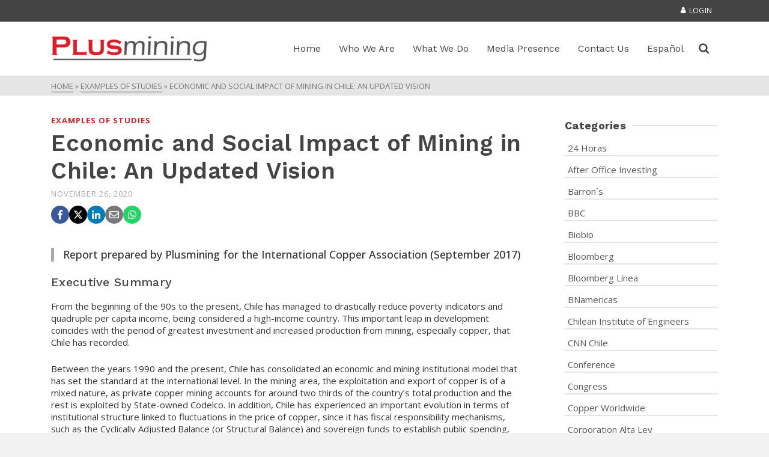

--- FILE ---
content_type: text/html; charset=UTF-8
request_url: https://plusmining.com/en/2020/11/26/pronostico-a-largo-plazo-de-la-demanda-minera-de-agua-en-las-regiones-del-norte-de-chile/
body_size: 20494
content:
<!DOCTYPE html>
<html class="no-js" lang="en" itemtype="https://schema.org/Blog" itemscope>
<head>
	<meta charset="UTF-8">
	<link rel="profile" href="https://gmpg.org/xfn/11">
	<meta name="viewport" content="width=device-width, initial-scale=1.0">
	<meta http-equiv="X-UA-Compatible" content="IE=edge">
	<script>(function(html){html.className = html.className.replace(/\bno-js\b/,'js')})(document.documentElement);</script>
<meta name='robots' content='index, follow, max-image-preview:large, max-snippet:-1, max-video-preview:-1' />
<link rel="alternate" href="https://plusmining.com/2020/11/26/pronostico-a-largo-plazo-de-la-demanda-minera-de-agua-en-las-regiones-del-norte-de-chile-2/" hreflang="es" />
<link rel="alternate" href="https://plusmining.com/en/2020/11/26/pronostico-a-largo-plazo-de-la-demanda-minera-de-agua-en-las-regiones-del-norte-de-chile/" hreflang="en" />

	<!-- This site is optimized with the Yoast SEO plugin v26.6 - https://yoast.com/wordpress/plugins/seo/ -->
	<title>Economic and Social Impact of Mining in Chile: An Updated Vision - Plusmining</title>
	<link rel="canonical" href="https://plusmining.com/en/2020/11/26/pronostico-a-largo-plazo-de-la-demanda-minera-de-agua-en-las-regiones-del-norte-de-chile/" />
	<meta property="og:locale" content="en_US" />
	<meta property="og:locale:alternate" content="es_ES" />
	<meta property="og:type" content="article" />
	<meta property="og:title" content="Economic and Social Impact of Mining in Chile: An Updated Vision - Plusmining" />
	<meta property="og:description" content="Report prepared by Plusmining for the International Copper Association (September 2017) Executive Summary From the beginning of the 90s to &hellip; Read More" />
	<meta property="og:url" content="https://plusmining.com/en/2020/11/26/pronostico-a-largo-plazo-de-la-demanda-minera-de-agua-en-las-regiones-del-norte-de-chile/" />
	<meta property="og:site_name" content="Plusmining" />
	<meta property="article:published_time" content="2020-11-26T23:13:15+00:00" />
	<meta property="article:modified_time" content="2022-09-08T14:02:45+00:00" />
	<meta property="og:image" content="https://plusmining.com/wp-content/uploads/2020/05/minesite-plusmining-scaled-1.jpg" />
	<meta property="og:image:width" content="2560" />
	<meta property="og:image:height" content="1700" />
	<meta property="og:image:type" content="image/jpeg" />
	<meta name="author" content="superadmin" />
	<meta name="twitter:card" content="summary_large_image" />
	<meta name="twitter:label1" content="Written by" />
	<meta name="twitter:data1" content="superadmin" />
	<meta name="twitter:label2" content="Est. reading time" />
	<meta name="twitter:data2" content="2 minutes" />
	<script type="application/ld+json" class="yoast-schema-graph">{"@context":"https://schema.org","@graph":[{"@type":"WebPage","@id":"https://plusmining.com/en/2020/11/26/pronostico-a-largo-plazo-de-la-demanda-minera-de-agua-en-las-regiones-del-norte-de-chile/","url":"https://plusmining.com/en/2020/11/26/pronostico-a-largo-plazo-de-la-demanda-minera-de-agua-en-las-regiones-del-norte-de-chile/","name":"Economic and Social Impact of Mining in Chile: An Updated Vision - Plusmining","isPartOf":{"@id":"https://plusmining.com/en/market-studies-in-mining/#website"},"primaryImageOfPage":{"@id":"https://plusmining.com/en/2020/11/26/pronostico-a-largo-plazo-de-la-demanda-minera-de-agua-en-las-regiones-del-norte-de-chile/#primaryimage"},"image":{"@id":"https://plusmining.com/en/2020/11/26/pronostico-a-largo-plazo-de-la-demanda-minera-de-agua-en-las-regiones-del-norte-de-chile/#primaryimage"},"thumbnailUrl":"https://plusmining.com/wp-content/uploads/2020/05/minesite-plusmining-scaled-1.jpg","datePublished":"2020-11-26T23:13:15+00:00","dateModified":"2022-09-08T14:02:45+00:00","author":{"@id":"https://plusmining.com/en/market-studies-in-mining/#/schema/person/4c548c9a1d9479818c82d940f06d3953"},"breadcrumb":{"@id":"https://plusmining.com/en/2020/11/26/pronostico-a-largo-plazo-de-la-demanda-minera-de-agua-en-las-regiones-del-norte-de-chile/#breadcrumb"},"inLanguage":"en-US","potentialAction":[{"@type":"ReadAction","target":["https://plusmining.com/en/2020/11/26/pronostico-a-largo-plazo-de-la-demanda-minera-de-agua-en-las-regiones-del-norte-de-chile/"]}]},{"@type":"ImageObject","inLanguage":"en-US","@id":"https://plusmining.com/en/2020/11/26/pronostico-a-largo-plazo-de-la-demanda-minera-de-agua-en-las-regiones-del-norte-de-chile/#primaryimage","url":"https://plusmining.com/wp-content/uploads/2020/05/minesite-plusmining-scaled-1.jpg","contentUrl":"https://plusmining.com/wp-content/uploads/2020/05/minesite-plusmining-scaled-1.jpg","width":2560,"height":1700,"caption":"Plusmining, mining deposit Chuquicamata"},{"@type":"BreadcrumbList","@id":"https://plusmining.com/en/2020/11/26/pronostico-a-largo-plazo-de-la-demanda-minera-de-agua-en-las-regiones-del-norte-de-chile/#breadcrumb","itemListElement":[{"@type":"ListItem","position":1,"name":"Portada","item":"https://plusmining.com/en/market-studies-in-mining/"},{"@type":"ListItem","position":2,"name":"Media Presence","item":"https://plusmining.com/en/media-presence/"},{"@type":"ListItem","position":3,"name":"Economic and Social Impact of Mining in Chile: An Updated Vision"}]},{"@type":"WebSite","@id":"https://plusmining.com/en/market-studies-in-mining/#website","url":"https://plusmining.com/en/market-studies-in-mining/","name":"Plusmining","description":"Business Intelligence","potentialAction":[{"@type":"SearchAction","target":{"@type":"EntryPoint","urlTemplate":"https://plusmining.com/en/market-studies-in-mining/?s={search_term_string}"},"query-input":{"@type":"PropertyValueSpecification","valueRequired":true,"valueName":"search_term_string"}}],"inLanguage":"en-US"},{"@type":"Person","@id":"https://plusmining.com/en/market-studies-in-mining/#/schema/person/4c548c9a1d9479818c82d940f06d3953","name":"superadmin","url":"https://plusmining.com/en/author/superadmin/"}]}</script>
	<!-- / Yoast SEO plugin. -->


<link rel='dns-prefetch' href='//fonts.googleapis.com' />
<link rel="alternate" type="application/rss+xml" title="Plusmining &raquo; Feed" href="https://plusmining.com/en/feed/" />
<link rel="alternate" type="application/rss+xml" title="Plusmining &raquo; Comments Feed" href="https://plusmining.com/en/comments/feed/" />
<link rel="alternate" title="oEmbed (JSON)" type="application/json+oembed" href="https://plusmining.com/wp-json/oembed/1.0/embed?url=https%3A%2F%2Fplusmining.com%2Fen%2F2020%2F11%2F26%2Fpronostico-a-largo-plazo-de-la-demanda-minera-de-agua-en-las-regiones-del-norte-de-chile%2F&#038;lang=en" />
<link rel="alternate" title="oEmbed (XML)" type="text/xml+oembed" href="https://plusmining.com/wp-json/oembed/1.0/embed?url=https%3A%2F%2Fplusmining.com%2Fen%2F2020%2F11%2F26%2Fpronostico-a-largo-plazo-de-la-demanda-minera-de-agua-en-las-regiones-del-norte-de-chile%2F&#038;format=xml&#038;lang=en" />
<style id='wp-img-auto-sizes-contain-inline-css' type='text/css'>
img:is([sizes=auto i],[sizes^="auto," i]){contain-intrinsic-size:3000px 1500px}
/*# sourceURL=wp-img-auto-sizes-contain-inline-css */
</style>
<link rel='stylesheet' id='formidable-css' href='https://plusmining.com/wp-content/plugins/formidable/css/formidableforms.css?ver=16018' type='text/css' media='all' />
<style id='wp-emoji-styles-inline-css' type='text/css'>

	img.wp-smiley, img.emoji {
		display: inline !important;
		border: none !important;
		box-shadow: none !important;
		height: 1em !important;
		width: 1em !important;
		margin: 0 0.07em !important;
		vertical-align: -0.1em !important;
		background: none !important;
		padding: 0 !important;
	}
/*# sourceURL=wp-emoji-styles-inline-css */
</style>
<style id='wp-block-library-inline-css' type='text/css'>
:root{--wp-block-synced-color:#7a00df;--wp-block-synced-color--rgb:122,0,223;--wp-bound-block-color:var(--wp-block-synced-color);--wp-editor-canvas-background:#ddd;--wp-admin-theme-color:#007cba;--wp-admin-theme-color--rgb:0,124,186;--wp-admin-theme-color-darker-10:#006ba1;--wp-admin-theme-color-darker-10--rgb:0,107,160.5;--wp-admin-theme-color-darker-20:#005a87;--wp-admin-theme-color-darker-20--rgb:0,90,135;--wp-admin-border-width-focus:2px}@media (min-resolution:192dpi){:root{--wp-admin-border-width-focus:1.5px}}.wp-element-button{cursor:pointer}:root .has-very-light-gray-background-color{background-color:#eee}:root .has-very-dark-gray-background-color{background-color:#313131}:root .has-very-light-gray-color{color:#eee}:root .has-very-dark-gray-color{color:#313131}:root .has-vivid-green-cyan-to-vivid-cyan-blue-gradient-background{background:linear-gradient(135deg,#00d084,#0693e3)}:root .has-purple-crush-gradient-background{background:linear-gradient(135deg,#34e2e4,#4721fb 50%,#ab1dfe)}:root .has-hazy-dawn-gradient-background{background:linear-gradient(135deg,#faaca8,#dad0ec)}:root .has-subdued-olive-gradient-background{background:linear-gradient(135deg,#fafae1,#67a671)}:root .has-atomic-cream-gradient-background{background:linear-gradient(135deg,#fdd79a,#004a59)}:root .has-nightshade-gradient-background{background:linear-gradient(135deg,#330968,#31cdcf)}:root .has-midnight-gradient-background{background:linear-gradient(135deg,#020381,#2874fc)}:root{--wp--preset--font-size--normal:16px;--wp--preset--font-size--huge:42px}.has-regular-font-size{font-size:1em}.has-larger-font-size{font-size:2.625em}.has-normal-font-size{font-size:var(--wp--preset--font-size--normal)}.has-huge-font-size{font-size:var(--wp--preset--font-size--huge)}.has-text-align-center{text-align:center}.has-text-align-left{text-align:left}.has-text-align-right{text-align:right}.has-fit-text{white-space:nowrap!important}#end-resizable-editor-section{display:none}.aligncenter{clear:both}.items-justified-left{justify-content:flex-start}.items-justified-center{justify-content:center}.items-justified-right{justify-content:flex-end}.items-justified-space-between{justify-content:space-between}.screen-reader-text{border:0;clip-path:inset(50%);height:1px;margin:-1px;overflow:hidden;padding:0;position:absolute;width:1px;word-wrap:normal!important}.screen-reader-text:focus{background-color:#ddd;clip-path:none;color:#444;display:block;font-size:1em;height:auto;left:5px;line-height:normal;padding:15px 23px 14px;text-decoration:none;top:5px;width:auto;z-index:100000}html :where(.has-border-color){border-style:solid}html :where([style*=border-top-color]){border-top-style:solid}html :where([style*=border-right-color]){border-right-style:solid}html :where([style*=border-bottom-color]){border-bottom-style:solid}html :where([style*=border-left-color]){border-left-style:solid}html :where([style*=border-width]){border-style:solid}html :where([style*=border-top-width]){border-top-style:solid}html :where([style*=border-right-width]){border-right-style:solid}html :where([style*=border-bottom-width]){border-bottom-style:solid}html :where([style*=border-left-width]){border-left-style:solid}html :where(img[class*=wp-image-]){height:auto;max-width:100%}:where(figure){margin:0 0 1em}html :where(.is-position-sticky){--wp-admin--admin-bar--position-offset:var(--wp-admin--admin-bar--height,0px)}@media screen and (max-width:600px){html :where(.is-position-sticky){--wp-admin--admin-bar--position-offset:0px}}

/*# sourceURL=wp-block-library-inline-css */
</style><style id='global-styles-inline-css' type='text/css'>
:root{--wp--preset--aspect-ratio--square: 1;--wp--preset--aspect-ratio--4-3: 4/3;--wp--preset--aspect-ratio--3-4: 3/4;--wp--preset--aspect-ratio--3-2: 3/2;--wp--preset--aspect-ratio--2-3: 2/3;--wp--preset--aspect-ratio--16-9: 16/9;--wp--preset--aspect-ratio--9-16: 9/16;--wp--preset--color--black: #000;--wp--preset--color--cyan-bluish-gray: #abb8c3;--wp--preset--color--white: #fff;--wp--preset--color--pale-pink: #f78da7;--wp--preset--color--vivid-red: #cf2e2e;--wp--preset--color--luminous-vivid-orange: #ff6900;--wp--preset--color--luminous-vivid-amber: #fcb900;--wp--preset--color--light-green-cyan: #7bdcb5;--wp--preset--color--vivid-green-cyan: #00d084;--wp--preset--color--pale-cyan-blue: #8ed1fc;--wp--preset--color--vivid-cyan-blue: #0693e3;--wp--preset--color--vivid-purple: #9b51e0;--wp--preset--color--ascend-primary: #d91f2a;--wp--preset--color--ascend-primary-light: #ed333e;--wp--preset--color--very-light-gray: #eee;--wp--preset--color--very-dark-gray: #444;--wp--preset--gradient--vivid-cyan-blue-to-vivid-purple: linear-gradient(135deg,rgb(6,147,227) 0%,rgb(155,81,224) 100%);--wp--preset--gradient--light-green-cyan-to-vivid-green-cyan: linear-gradient(135deg,rgb(122,220,180) 0%,rgb(0,208,130) 100%);--wp--preset--gradient--luminous-vivid-amber-to-luminous-vivid-orange: linear-gradient(135deg,rgb(252,185,0) 0%,rgb(255,105,0) 100%);--wp--preset--gradient--luminous-vivid-orange-to-vivid-red: linear-gradient(135deg,rgb(255,105,0) 0%,rgb(207,46,46) 100%);--wp--preset--gradient--very-light-gray-to-cyan-bluish-gray: linear-gradient(135deg,rgb(238,238,238) 0%,rgb(169,184,195) 100%);--wp--preset--gradient--cool-to-warm-spectrum: linear-gradient(135deg,rgb(74,234,220) 0%,rgb(151,120,209) 20%,rgb(207,42,186) 40%,rgb(238,44,130) 60%,rgb(251,105,98) 80%,rgb(254,248,76) 100%);--wp--preset--gradient--blush-light-purple: linear-gradient(135deg,rgb(255,206,236) 0%,rgb(152,150,240) 100%);--wp--preset--gradient--blush-bordeaux: linear-gradient(135deg,rgb(254,205,165) 0%,rgb(254,45,45) 50%,rgb(107,0,62) 100%);--wp--preset--gradient--luminous-dusk: linear-gradient(135deg,rgb(255,203,112) 0%,rgb(199,81,192) 50%,rgb(65,88,208) 100%);--wp--preset--gradient--pale-ocean: linear-gradient(135deg,rgb(255,245,203) 0%,rgb(182,227,212) 50%,rgb(51,167,181) 100%);--wp--preset--gradient--electric-grass: linear-gradient(135deg,rgb(202,248,128) 0%,rgb(113,206,126) 100%);--wp--preset--gradient--midnight: linear-gradient(135deg,rgb(2,3,129) 0%,rgb(40,116,252) 100%);--wp--preset--font-size--small: 13px;--wp--preset--font-size--medium: 20px;--wp--preset--font-size--large: 36px;--wp--preset--font-size--x-large: 42px;--wp--preset--spacing--20: 0.44rem;--wp--preset--spacing--30: 0.67rem;--wp--preset--spacing--40: 1rem;--wp--preset--spacing--50: 1.5rem;--wp--preset--spacing--60: 2.25rem;--wp--preset--spacing--70: 3.38rem;--wp--preset--spacing--80: 5.06rem;--wp--preset--shadow--natural: 6px 6px 9px rgba(0, 0, 0, 0.2);--wp--preset--shadow--deep: 12px 12px 50px rgba(0, 0, 0, 0.4);--wp--preset--shadow--sharp: 6px 6px 0px rgba(0, 0, 0, 0.2);--wp--preset--shadow--outlined: 6px 6px 0px -3px rgb(255, 255, 255), 6px 6px rgb(0, 0, 0);--wp--preset--shadow--crisp: 6px 6px 0px rgb(0, 0, 0);}:where(.is-layout-flex){gap: 0.5em;}:where(.is-layout-grid){gap: 0.5em;}body .is-layout-flex{display: flex;}.is-layout-flex{flex-wrap: wrap;align-items: center;}.is-layout-flex > :is(*, div){margin: 0;}body .is-layout-grid{display: grid;}.is-layout-grid > :is(*, div){margin: 0;}:where(.wp-block-columns.is-layout-flex){gap: 2em;}:where(.wp-block-columns.is-layout-grid){gap: 2em;}:where(.wp-block-post-template.is-layout-flex){gap: 1.25em;}:where(.wp-block-post-template.is-layout-grid){gap: 1.25em;}.has-black-color{color: var(--wp--preset--color--black) !important;}.has-cyan-bluish-gray-color{color: var(--wp--preset--color--cyan-bluish-gray) !important;}.has-white-color{color: var(--wp--preset--color--white) !important;}.has-pale-pink-color{color: var(--wp--preset--color--pale-pink) !important;}.has-vivid-red-color{color: var(--wp--preset--color--vivid-red) !important;}.has-luminous-vivid-orange-color{color: var(--wp--preset--color--luminous-vivid-orange) !important;}.has-luminous-vivid-amber-color{color: var(--wp--preset--color--luminous-vivid-amber) !important;}.has-light-green-cyan-color{color: var(--wp--preset--color--light-green-cyan) !important;}.has-vivid-green-cyan-color{color: var(--wp--preset--color--vivid-green-cyan) !important;}.has-pale-cyan-blue-color{color: var(--wp--preset--color--pale-cyan-blue) !important;}.has-vivid-cyan-blue-color{color: var(--wp--preset--color--vivid-cyan-blue) !important;}.has-vivid-purple-color{color: var(--wp--preset--color--vivid-purple) !important;}.has-black-background-color{background-color: var(--wp--preset--color--black) !important;}.has-cyan-bluish-gray-background-color{background-color: var(--wp--preset--color--cyan-bluish-gray) !important;}.has-white-background-color{background-color: var(--wp--preset--color--white) !important;}.has-pale-pink-background-color{background-color: var(--wp--preset--color--pale-pink) !important;}.has-vivid-red-background-color{background-color: var(--wp--preset--color--vivid-red) !important;}.has-luminous-vivid-orange-background-color{background-color: var(--wp--preset--color--luminous-vivid-orange) !important;}.has-luminous-vivid-amber-background-color{background-color: var(--wp--preset--color--luminous-vivid-amber) !important;}.has-light-green-cyan-background-color{background-color: var(--wp--preset--color--light-green-cyan) !important;}.has-vivid-green-cyan-background-color{background-color: var(--wp--preset--color--vivid-green-cyan) !important;}.has-pale-cyan-blue-background-color{background-color: var(--wp--preset--color--pale-cyan-blue) !important;}.has-vivid-cyan-blue-background-color{background-color: var(--wp--preset--color--vivid-cyan-blue) !important;}.has-vivid-purple-background-color{background-color: var(--wp--preset--color--vivid-purple) !important;}.has-black-border-color{border-color: var(--wp--preset--color--black) !important;}.has-cyan-bluish-gray-border-color{border-color: var(--wp--preset--color--cyan-bluish-gray) !important;}.has-white-border-color{border-color: var(--wp--preset--color--white) !important;}.has-pale-pink-border-color{border-color: var(--wp--preset--color--pale-pink) !important;}.has-vivid-red-border-color{border-color: var(--wp--preset--color--vivid-red) !important;}.has-luminous-vivid-orange-border-color{border-color: var(--wp--preset--color--luminous-vivid-orange) !important;}.has-luminous-vivid-amber-border-color{border-color: var(--wp--preset--color--luminous-vivid-amber) !important;}.has-light-green-cyan-border-color{border-color: var(--wp--preset--color--light-green-cyan) !important;}.has-vivid-green-cyan-border-color{border-color: var(--wp--preset--color--vivid-green-cyan) !important;}.has-pale-cyan-blue-border-color{border-color: var(--wp--preset--color--pale-cyan-blue) !important;}.has-vivid-cyan-blue-border-color{border-color: var(--wp--preset--color--vivid-cyan-blue) !important;}.has-vivid-purple-border-color{border-color: var(--wp--preset--color--vivid-purple) !important;}.has-vivid-cyan-blue-to-vivid-purple-gradient-background{background: var(--wp--preset--gradient--vivid-cyan-blue-to-vivid-purple) !important;}.has-light-green-cyan-to-vivid-green-cyan-gradient-background{background: var(--wp--preset--gradient--light-green-cyan-to-vivid-green-cyan) !important;}.has-luminous-vivid-amber-to-luminous-vivid-orange-gradient-background{background: var(--wp--preset--gradient--luminous-vivid-amber-to-luminous-vivid-orange) !important;}.has-luminous-vivid-orange-to-vivid-red-gradient-background{background: var(--wp--preset--gradient--luminous-vivid-orange-to-vivid-red) !important;}.has-very-light-gray-to-cyan-bluish-gray-gradient-background{background: var(--wp--preset--gradient--very-light-gray-to-cyan-bluish-gray) !important;}.has-cool-to-warm-spectrum-gradient-background{background: var(--wp--preset--gradient--cool-to-warm-spectrum) !important;}.has-blush-light-purple-gradient-background{background: var(--wp--preset--gradient--blush-light-purple) !important;}.has-blush-bordeaux-gradient-background{background: var(--wp--preset--gradient--blush-bordeaux) !important;}.has-luminous-dusk-gradient-background{background: var(--wp--preset--gradient--luminous-dusk) !important;}.has-pale-ocean-gradient-background{background: var(--wp--preset--gradient--pale-ocean) !important;}.has-electric-grass-gradient-background{background: var(--wp--preset--gradient--electric-grass) !important;}.has-midnight-gradient-background{background: var(--wp--preset--gradient--midnight) !important;}.has-small-font-size{font-size: var(--wp--preset--font-size--small) !important;}.has-medium-font-size{font-size: var(--wp--preset--font-size--medium) !important;}.has-large-font-size{font-size: var(--wp--preset--font-size--large) !important;}.has-x-large-font-size{font-size: var(--wp--preset--font-size--x-large) !important;}
/*# sourceURL=global-styles-inline-css */
</style>

<style id='classic-theme-styles-inline-css' type='text/css'>
/*! This file is auto-generated */
.wp-block-button__link{color:#fff;background-color:#32373c;border-radius:9999px;box-shadow:none;text-decoration:none;padding:calc(.667em + 2px) calc(1.333em + 2px);font-size:1.125em}.wp-block-file__button{background:#32373c;color:#fff;text-decoration:none}
/*# sourceURL=/wp-includes/css/classic-themes.min.css */
</style>
<link rel='stylesheet' id='igd-dashicons-css' href='https://plusmining.com/wp-includes/css/dashicons.min.css?ver=1.5.4' type='text/css' media='all' />
<link rel='stylesheet' id='wpum-frontend-css' href='https://plusmining.com/wp-content/plugins/wp-user-manager/assets/css/wpum.min.css?ver=2.9.13' type='text/css' media='all' />
<link rel='stylesheet' id='kadence_share_css-css' href='https://plusmining.com/wp-content/plugins/kadence-simple-share/assets/css/kt-social.css?ver=1.2.13' type='text/css' media='all' />
<link rel='stylesheet' id='kadence_slider_css-css' href='https://plusmining.com/wp-content/plugins/kadence-slider/css/ksp.css?ver=2.3.6' type='text/css' media='all' />
<link rel='stylesheet' id='ascend_main-css' href='https://plusmining.com/wp-content/themes/ascend_premium/assets/css/ascend.css?ver=1.9.32' type='text/css' media='all' />
<link rel='stylesheet' id='ascend_posttype-css' href='https://plusmining.com/wp-content/themes/ascend_premium/assets/css/ascend_posttype.css?ver=1.9.32' type='text/css' media='all' />
<link rel='stylesheet' id='ascend_pb-css' href='https://plusmining.com/wp-content/themes/ascend_premium/assets/css/ascend_pb.css?ver=1.9.32' type='text/css' media='all' />
<link rel='stylesheet' id='ascend_icons-css' href='https://plusmining.com/wp-content/themes/ascend_premium/assets/css/ascend_icons.css?ver=1.9.32' type='text/css' media='all' />
<link rel='stylesheet' id='kadence_child-css' href='https://plusmining.com/wp-content/themes/ascend_premium_child/style.css?ver=1.0' type='text/css' media='all' />
<link rel='stylesheet' id='ascend_select2-css' href='https://plusmining.com/wp-content/themes/ascend_premium/assets/css/ascend_select2.css?ver=1.9.32' type='text/css' media='all' />
<link rel='stylesheet' id='redux-google-fonts-ascend-css' href='https://fonts.googleapis.com/css?family=Source+Sans+Pro%3A400%7CWork+Sans%3A600%2C500%2C400%7COpen+Sans%3A300%2C400%2C500%2C600%2C700%2C800%2C300italic%2C400italic%2C500italic%2C600italic%2C700italic%2C800italic&#038;subset=latin&#038;ver=6.9' type='text/css' media='all' />
<link rel='stylesheet' id='redux-google-fonts-kadence_slider-css' href='https://fonts.googleapis.com/css?family=Work+Sans%3A800%2C700%2C600%7COpen+Sans%3A500%2C400&#038;subset=latin&#038;ver=6.9' type='text/css' media='all' />
<script type="text/javascript" src="https://plusmining.com/wp-includes/js/jquery/jquery.min.js?ver=3.7.1" id="jquery-core-js"></script>
<script type="text/javascript" src="https://plusmining.com/wp-includes/js/jquery/jquery-migrate.min.js?ver=3.4.1" id="jquery-migrate-js"></script>
<script type="text/javascript" src="https://plusmining.com/wp-content/themes/ascend_premium/assets/js/vendor/custom-modernizer-min.js?ver=1.9.32" id="modernizrc-js"></script>
<link rel="https://api.w.org/" href="https://plusmining.com/wp-json/" /><link rel="alternate" title="JSON" type="application/json" href="https://plusmining.com/wp-json/wp/v2/posts/996" /><link rel="EditURI" type="application/rsd+xml" title="RSD" href="https://plusmining.com/xmlrpc.php?rsd" />
<link rel='shortlink' href='https://plusmining.com/?p=996' />
<meta name="cdp-version" content="1.5.0" /><script type="text/javascript">var light_error = "The image could not be loaded.", light_of = "%curr% of %total%";</script><!-- Google tag (gtag.js) -->
<script async src="https://www.googletagmanager.com/gtag/js?id=G-BRX9ECPYBT"></script>
<script>
  window.dataLayer = window.dataLayer || [];
  function gtag(){dataLayer.push(arguments);}
  gtag('js', new Date());

  gtag('config', 'G-BRX9ECPYBT');
</script>
<style type="text/css" id="kt-custom-css">a, .primary-color, .postlist article .entry-content a.more-link:hover,.widget_price_filter .price_slider_amount .button, .product .product_meta a:hover, .star-rating, .above-footer-widgets a:not(.button):hover, .sidebar a:not(.button):hover, .elementor-widget-sidebar a:not(.button):hover, .footerclass a:hover, .posttags a:hover, .tagcloud a:hover, .kt_bc_nomargin #kadbreadcrumbs a:hover, #kadbreadcrumbs a:hover, .wp-pagenavi a:hover, .woocommerce-pagination ul.page-numbers li a:hover, .woocommerce-pagination ul.page-numbers li span:hover, .has-ascend-primary-color {color:#d91f2a;} .comment-content a:not(.button):hover, .entry-content p a:not(.button):not(.select2-choice):not([data-rel="lightbox"]):hover, .kt_product_toggle_outer .toggle_grid:hover, .kt_product_toggle_outer .toggle_list:hover, .kt_product_toggle_outer .toggle_grid.toggle_active, .kt_product_toggle_outer .toggle_list.toggle_active, .product .product_meta a, .product .woocommerce-tabs .wc-tabs > li.active > a, .product .woocommerce-tabs .wc-tabs > li.active > a:hover, .product .woocommerce-tabs .wc-tabs > li.active > a:focus, #payment ul.wc_payment_methods li.wc_payment_method input[type=radio]:first-child:checked+label, .kt-woo-account-nav .woocommerce-MyAccount-navigation ul li.is-active a, a.added_to_cart, .widget_pages ul li.kt-drop-toggle > .kt-toggle-sub, .widget_categories ul li.kt-drop-toggle > .kt-toggle-sub, .widget_product_categories ul li.kt-drop-toggle > .kt-toggle-sub, .widget_recent_entries ul li a:hover ~ .kt-toggle-sub, .widget_recent_comments ul li a:hover ~ .kt-toggle-sub, .widget_archive ul li a:hover ~ .kt-toggle-sub, .widget_pages ul li a:hover ~ .kt-toggle-sub, .widget_categories ul li a:hover ~ .kt-toggle-sub, .widget_meta ul li a:hover ~ .kt-toggle-sub, .widget_product_categories ul li a:hover ~ .kt-toggle-sub,.kt-tabs.kt-tabs-style2 > li > a:hover, .kt-tabs > li.active > a, .kt-tabs > li.active > a:hover, .kt-tabs > li.active > a:focus, .kt_bc_nomargin #kadbreadcrumbs a:hover, #kadbreadcrumbs a:hover, .footerclass .menu li a:hover, .widget_recent_entries ul li a:hover, .posttags a:hover, .tagcloud a:hover,.widget_recent_comments ul li a:hover, .widget_archive ul li a:hover, .widget_pages ul li a:hover, .widget_categories ul li a:hover, .widget_meta ul li a:hover, .widget_product_categories ul li a:hover, .box-icon-item .icon-container .icon-left-highlight,.box-icon-item .icon-container .icon-right-highlight, .widget_pages ul li.current-cat > a, .widget_categories ul li.current-cat > a, .widget_product_categories ul li.current-cat > a, #payment ul.wc_payment_methods li.wc_payment_method input[type=radio]:first-child:checked + label:before, .wp-pagenavi .current, .wp-pagenavi a:hover, .kt-mobile-header-toggle .kt-extras-label.header-underscore-icon, .woocommerce-pagination ul.page-numbers li a.current, .woocommerce-pagination ul.page-numbers li span.current, .woocommerce-pagination ul.page-numbers li a:hover, .woocommerce-pagination ul.page-numbers li span:hover, .widget_layered_nav ul li.chosen a, .widget_layered_nav_filters ul li a, .widget_rating_filter ul li.chosen a, .variations .kad_radio_variations label.selectedValue, .variations .kad_radio_variations label:hover{border-color:#d91f2a;} .kt-header-extras span.kt-cart-total, .btn, .button, .submit, button, input[type="submit"], .portfolio-loop-image-container .portfolio-hover-item .portfolio-overlay-color, .kt_product_toggle_outer .toggle_grid.toggle_active, .kt_product_toggle_outer .toggle_list.toggle_active, .product .woocommerce-tabs .wc-tabs > li.active > a, .product .woocommerce-tabs .wc-tabs > li.active > a:hover, .product .woocommerce-tabs .wc-tabs > li.active > a:focus, .product .woocommerce-tabs .wc-tabs:before, .woocommerce-info, .woocommerce-message, .woocommerce-noreviews, p.no-comments, .widget_pages ul li ul li.current-cat > a:before, .widget_categories ul li ul li.current-cat > a:before, .widget_product_categories ul li ul li.current-cat > a:before, .widget_pages ul li ul li a:hover:before, .widget_categories ul li ul li a:hover:before, .widget_product_categories ul li ul li a:hover:before, .kadence_recent_posts a.posts_widget_readmore:hover:before, .kt-accordion > .panel h5:after, .kt-tabs:before, .image_menu_overlay, .kadence_social_widget a:hover, .kt-tabs > li.active > a, .kt-tabs > li.active > a:hover, .kt-tabs > li.active > a:focus, .widget_pages ul li.current-cat > .count, .widget_categories ul li.current-cat > .count, .widget_product_categories ul li.current-cat > .count, .widget_recent_entries ul li a:hover ~ .count, .widget_recent_comments ul li a:hover ~ .count, .widget_archive ul li a:hover ~ .count, .widget_pages ul li a:hover ~ .count, .widget_categories ul li a:hover ~ .count, .widget_meta ul li a:hover ~ .count, .widget_product_categories ul li a:hover ~ .count, #payment ul.wc_payment_methods li.wc_payment_method input[type=radio]:first-child:checked + label:before, .select2-results .select2-highlighted, .wp-pagenavi .current, .kt-header-extras span.kt-cart-total, .kt-mobile-header-toggle span.kt-cart-total, .woocommerce-pagination ul.page-numbers li a.current, .woocommerce-pagination ul.page-numbers li span.current,.widget_price_filter .ui-slider .ui-slider-handle, .widget_layered_nav ul li.chosen span.count, .widget_layered_nav_filters ul li span.count, .variations .kad_radio_variations label.selectedValue, .box-icon-item .menu-icon-read-more .read-more-highlight, .select2-container--default .select2-results__option--highlighted[aria-selected], p.demo_store, .has-ascend-primary-background-color {background:#d91f2a;}@media (max-width: 767px){.filter-set li a.selected {background:#d91f2a;}} .has-ascend-primary-light-color {color:#ed333e} .has-ascend-primary-light-background-color{ background-color: #ed333e}.kad-header-height {height:90px;}.kad-topbar-height {min-height:36px;}.kad-mobile-header-height {height:60px;}.titleclass .entry-title{font-size:40px;}@media (max-width: 768px) {.titleclass .entry-title{font-size:24px;}}.titleclass .subtitle{font-size:40px;}@media (max-width: 768px) {.titleclass .subtitle{font-size:20px;}}.titleclass .page-header  {height:200px;}@media (max-width: 768px) {.titleclass .page-header {height:100px;}}.product_item .product_archive_title {min-height:20px;}.second-navclass .sf-menu>li:after {background:#fff;}.kt-header-extras .kadence_social_widget a, .mobile-header-container .kt-mobile-header-toggle button {color:#444444;} button.mobile-navigation-toggle .kt-mnt span {background:#444444;} .kt-header-extras .kadence_social_widget a:hover{color:#fff;}.pop-modal-body .kt-woo-account-nav .kad-customer-name h5, .pop-modal-body .kt-woo-account-nav a, .pop-modal-body ul.product_list_widget li a:not(.remove), .pop-modal-body ul.product_list_widget {color:#fff;} .kt-mobile-menu form.search-form input[type="search"]::-webkit-input-placeholder {color:#fff;}.kt-mobile-menu form.search-form input[type="search"]:-ms-input-placeholder {color:#fff;}.kt-mobile-menu form.search-form input[type="search"]::-moz-placeholder {color:#fff;}.page-header {text-align:center;}.kt-header-extras #kad-head-cart-popup ul a:not(.remove), .kt-header-extras #kad-head-cart-popup ul .quantity, .kt-header-extras #kad-head-cart-popup ul li.empty, .kad-header-menu-inner .kt-header-extras .kt-woo-account-nav h5, .kad-relative-vertical-content .kt-header-extras .kt-woo-account-nav h5 {color:#444;}.kt-post-author {display:none;}.kt-post-comments {display:none;}.mobile-top-icon-bar {min-height:36px;} .mobile-top-icon-bar a.top-icon-bar-link{line-height:36px;}.mobile-top-icon-bar a.top-icon-bar-link{font-size:16px;}.container-fullwidth .entry-content .aligncenter[class^=wp-block] { max-width:1140px}/* Estilos Generales */

.titleclass {
    margin-bottom: 4%;
}
.titleclass .container {
    background-color: rgba(0,0,0,.3);
    width: 100%;
    max-width: 100%;
}
.textwidget ul, ol {
    margin-bottom: 24px;
}
.kt-accordion > .panel {
    border: 0px solid #ddd;
    background-color: #f2f2f2;
    margin-bottom: 10px;
}
.kt-accordion > .panel h5 {
    letter-spacing: .2px;
    font-weight: 500;
}
.kt-accordion .panel-body {
    padding: 20px 20px 10px;
}
.kad_blog_item.format-standard .kt-excerpt-readmore.more-link {
    background: #d91f2a;
    border: none !important;
    border-radius: 30px;
    color: #fff !important;
    padding: 8px 16px !important;
    line-height: 24px;
    text-transform: none !important;
    box-shadow: inset 0px 0px 0px 0px rgb(0 0 0 / 0%);
    transition: box-shadow 0.2s ease-in-out !important;
}
.kad_blog_item.format-standard .kt-excerpt-readmore.more-link:hover {
    box-shadow: inset 0px -4px 0px 0px rgb(0 0 0 / 20%) !important;
}
.btn.button.btn-shortcode {
    border-radius: 30px;
} 
.btn.button.btn-shortcode [class^=kt-icon-] {
    float: left;
    padding: 5px 10px 0px 0px;
}  
.blockquote, blockquote {
    font-size: 1.2em;
} 
.blockquote p, blockquote p {
    font-weight: 500;
    line-height: 1.3;
    margin-bottom: 5px !important;
}
@media (max-width: 780px) {
.kad_blog_item {
    padding-bottom: 30px;
    }
}


/* Topbar */ 

#menu-topbar-espanol .menu-my-account, #menu-topbar-espanol .menu-repository, #kad-mobile-banner .top-icon-bar-item.icon-bar-itemcount2, #kad-mobile-banner .top-icon-bar-item.icon-bar-itemcount3 {
    display: none;
}
#menu-topbar-ingles .menu-my-account, #menu-topbar-ingles .menu-repository, #kad-mobile-banner .top-icon-bar-item.icon-bar-itemcount2, #kad-mobile-banner .top-icon-bar-item.icon-bar-itemcount3 {
    display: none;
}
.logged-in #menu-topbar-espanol .menu-my-account, .logged-in #menu-topbar-espanol .menu-repository, .logged-in #kad-mobile-banner .top-icon-bar-item.icon-bar-itemcount2, .logged-in #kad-mobile-banner .top-icon-bar-item.icon-bar-itemcount3 {
    display: inline-block;
}
.logged-in #menu-topbar-ingles .menu-my-account, .logged-in #menu-topbar-ingles .menu-repository, .logged-in #kad-mobile-banner .top-icon-bar-item.icon-bar-itemcount2, .logged-in #kad-mobile-banner .top-icon-bar-item.icon-bar-itemcount3 {
    display: inline-block;
}
.logged-in #menu-topbar-espanol .menu-login, .logged-in #kad-mobile-banner .top-icon-bar-item.icon-bar-itemcount1 {
    display: none;
}
.logged-in #menu-topbar-ingles .menu-login, .logged-in #kad-mobile-banner .top-icon-bar-item.icon-bar-itemcount1 {
    display: none;
} 




/* Header */

.nav-main ul.sf-menu > li > a {
    padding: 10px 15px;
}
.nav-main ul.sf-menu > li > a:hover, .kad-header-menu-inner .kt-header-extras .kt-extras-label [class*="kt-icon-"]:hover {
    color: #d91f2a !important;
}
.kad-header-menu-outer.headerclass {
    border-bottom: 1px solid #ccc;
}



/* Menu mobile */

.kad-mobile-nav li a {
    padding: 12px 10px;
}



/* Home */

.kad-slider a {
    text-align: center;
}
.cuadro-redondeado {
    border-radius: 5px;
}
.staff-grilla .grid_item {
    margin: 0px 15px;
    width: 250px;
}
.staff-grilla h3 {
    font-size: 1.3em;
}
.staff-grilla .kt-intrinsic img {
    width: 250px;
    height: auto;
}
.staff-grilla .staff-entry-content i {
    padding-left: 3px;
}
.borde-con-sombra {
    border-radius: 10px;
    box-shadow: 0px 0px 20px rgb(0 0 0 / 20%);
}
#contacto-info tr, #work-methodology tr, #metodologia-de-trabajo tr {
    background: transparent;
}
#contacto-info td a {
    border-bottom: 2px solid #eee;
    transition: border 0.2s ease-in-out;
}
#contacto-info td a:hover {
    border-bottom: 2px solid #d91f2a;
}
#contacto-info .frm_button_submit {
    box-shadow: inset 0 0 0 0 transparent;
    transition: box-shadow .2s ease-in-out;
}
#contacto-info .frm_button_submit:hover {
    box-shadow: inset 0-4px 0 0 rgba(0,0,0,.2);
}
@media (min-width: 780px) {
.kad-slide-3 .ksp-layer.ksp-text-layer {
    padding: 0% 15%;
    }
}
@media (max-width: 780px) {
.ksp-layer-wrap {
    top: 0px !important;
    left: 0px !important;
    }
.kad-slide-1 .ksp-layer-wrap, .kad-slide-2 .ksp-layer-wrap {
    padding: 20% 15% !important;
    }
.kad-slide-3 .ksp-layer-wrap {
    padding: 10% !important;
    }
.kad-slider .ksp-text-layer {
    font-size: 2em !important;
    line-height: 1.3 !important;
    }
.kad-slider ul.kad-slider-pagination {
    bottom: 0px;
    }
#quienes-somos-valores {
    text-align: center;
    }
.staff-grilla .grid_item {
    margin: 0px auto;
    }
#areas-de-negocios-items {
    padding: 0px 30px 50px !important;
    }
#areas-de-negocios-items p {
    margin: 0 0 24px !important;
    }
}



/* Personal */

.single-staff .featured-image img {
    width: 440px;
}
.single-staff .entry-content {
    margin-top: 30px;
}
.single-staff .entry-content p {
    text-align: justify
}
.single-staff .single-footer {
    border-top: none;
}
@media (min-width: 780px) {
.single-staff .featured-image img {
    margin-top: -20%;
    }
}
.kt-staff-title {
    font-size: 14px;
    text-transform: initial;
    font-weight: 500;
    color: #555;
    letter-spacing: 1px;
    margin-top: 2px;
    margin-bottom: 3px;
}



/* Blog */

.wp-pagenavi a, .wp-pagenavi span {
    border-radius: 30px;
}
.blog iframe, .archive iframe, .home #presencia-en-medios iframe {
    height: 200px !important;
}
.blog .fluid-width-video-wrapper, .archive .fluid-width-video-wrapper, .home #presencia-en-medios .fluid-width-video-wrapper {
    padding-top: 200px !important;
}



/* Entrada */

.post-top-meta {
    padding-bottom: 10px;
}
.kt_simple_share_container.kt_share_beforecontent {
    padding-bottom: 30px;
}
.imghoverclass.postfeat.post-single-img img {
    height: 200px;
    object-fit: cover;
}
.posttags, .tagcloud {
    text-transform: capitalize;
}
.posttags a, .tagcloud a {
    font-size: 1em;
    padding: 6px 12px;
    border: 0px solid #aaa;
    color: #333;
    border-radius: 20px;
    background-color: rgba(217,31,42,.07);
}
.posttags a:hover, .tagcloud a:hover {
    color: #fff;
    background-color: #d91f2a;
} 
.kad-previous-link {
    padding-bottom: 20px;
}
.kadence_recent_posts ul li {
    margin-bottom: 30px;
}
@media (max-width: 780px) {
.videofit iframe {
    height: 215px;
    max-width: 100%;
    }
}



/* Areas de negocios*/

.page-id-3444 h3 {
    margin-bottom: .5%;
}
#ejemplos .post-land-image-container, #ejemplos .col-md-12.post-land-image-container {
    display: none;
}
#ejemplos article.kad_blog_item {
    margin-bottom: 10px;
}
#difusion-de-conocimiento, #desarrollo-de-negocios {
    border-bottom: 3px solid #f2f2f2;
}
@media (max-width: 780px) {
.area-icono img {
    max-width: 40%;
    }
}


/* Footer */

.footerclass {
    padding-top: 0px;
}
.footercredits {
    font-size: 1.1em;
    line-height: 2.2;
    padding: 15px 0px 30px;
}
.footercredits a:hover {
    color: #d91f2a !important;
}


/* Login y Mi Cuenta - User Registration & Membership */

.ur-frontend-form.login  {
    border-radius: 10px;
    padding: 30px;
}
.user-registration .button {
    border-radius: 30px;
}
.logged-in #user-registration {
    box-shadow: none;
}
.logged-in #user-registration {
    text-align: right;
    margin-top: 0px;
}
.disclaimer {
    display: none;
}
.logged-in .disclaimer {
    display: block;
}
.disclaimer p {
    margin-bottom: 0px;
    text-align: center;
    letter-spacing: 0.2px;
}
#user-registration .user-registration-MyAccount-navigation ul .user-registration-MyAccount-navigation-link a {
    font-family: "Open Sans";
}
@media (max-width: 768px) {
.user-registration-MyAccount-navigation-link a {
    text-align: center;
    }
#user-registration .user-registration-MyAccount-content .edit-password legend {
    line-height: 1;
    }
}


/* Login y Mi Cuenta - WP User Manager */

.wpum-form.wpum-login-form, .wpum-form.wpum-password-recovery-form {
    width: 80%;
    margin: 0px auto;
}
.wpum-action-links {
    margin-left: 10%;
    margin-bottom: 5%;
}
.wpum-account-form .fieldset-user_website, .wpum-account-form .fieldset-user_description {
    display: none;
}
.wpum-template.wpum-account-page {
    margin-bottom: 5%;
}


/* Repository */

.igd-file-browser .igd-breadcrumb .breadcrumb-item, .igd-swal .swal2-title {
    font-size: 1.7rem !important;
}
.igd-body .file-item-name, .igd-body .file-item-size, .igd-body .file-item-date {
    font-size: 1.6rem !important;
    font-weight: 400 !important;
}
.igd-body .file-list.list-view .list-view-header, .igd-body .file-list.list-view .file-item, .share-modal .share-links .share-item span, .igd-swal .swal2-html-container, .swal2-actions button, .swal2-input {
    font-size: 1.4rem !important;
}
.igd-body .file-list .file-item .file-item-footer {
    line-height: 1.2 !important;
}
@media (max-width: 768px) {
.igd-file-browser-header {
    align-items: start !important;
    }
.igd-file-browser-header .header-action {
    justify-content: end !important;
    }
}</style>		<!-- Google Analytics -->
		<script>
		(function(i,s,o,g,r,a,m){i['GoogleAnalyticsObject']=r;i[r]=i[r]||function(){
		(i[r].q=i[r].q||[]).push(arguments)},i[r].l=1*new Date();a=s.createElement(o),
		m=s.getElementsByTagName(o)[0];a.async=1;a.src=g;m.parentNode.insertBefore(a,m)
		})(window,document,'script','//www.google-analytics.com/analytics.js','ga');

		ga('create', 'UA-176950502-1', 'auto');
				ga('send', 'pageview');
		</script>
		<!-- End Google Analytics -->
		<link rel="icon" href="https://plusmining.com/wp-content/uploads/2022/06/ico-plusmining.svg" sizes="32x32" />
<link rel="icon" href="https://plusmining.com/wp-content/uploads/2022/06/ico-plusmining.svg" sizes="192x192" />
<link rel="apple-touch-icon" href="https://plusmining.com/wp-content/uploads/2022/06/ico-plusmining.svg" />
<meta name="msapplication-TileImage" content="https://plusmining.com/wp-content/uploads/2022/06/ico-plusmining.svg" />
<style type="text/css" title="dynamic-css" class="options-output">.mobile-top-icon-bar{background-color:#444444;}.topbarclass{font-size:12px;}.titleclass{background-color:#444;background-repeat:no-repeat;background-size:cover;background-position:center center;background-image:url('https://plusmining.com/wp-content/uploads/2022/09/Plusmining-encabezado-fondo-1.jpg');}.titleclass .top-contain-title{color:#ffffff;}.titleclass .subtitle, .titleclass .page-header-inner #kadbreadcrumbs, .titleclass .page-header-inner #kadbreadcrumbs a{color:#ffffff;}.product_item .product_archive_title{font-family:"Source Sans Pro";text-transform:none;line-height:20px;letter-spacing:1.2;font-weight:normal;font-style:600;color:#444444;font-size:15px;}.footerbase{background-color:transparent;}h1, .h1class{font-family:"Work Sans";line-height:46px;letter-spacing:.5px;font-weight:600;font-style:normal;color:#444444;font-size:38px;}h2, .h2class{font-family:"Work Sans";line-height:38px;letter-spacing:.3px;font-weight:600;font-style:normal;color:#666666;font-size:30px;}h3{font-family:"Work Sans";line-height:33px;letter-spacing:.1px;font-weight:500;font-style:normal;color:#555555;font-size:25px;}h4{font-family:"Work Sans";line-height:28px;letter-spacing:.3px;font-weight:500;font-style:normal;color:#444444;font-size:20px;}h5{font-family:"Work Sans";line-height:24px;letter-spacing:.5px;font-weight:600;font-style:normal;color:#444444;font-size:17px;}.titleclass .subtitle{font-family:"Open Sans";letter-spacing:1.2px;font-weight:400;font-style:normal;}body{font-family:"Open Sans";line-height:20px;letter-spacing:0px;font-weight:400;font-style:normal;color:#333333;font-size:15px;}.nav-main ul.sf-menu > li > a, .kad-header-menu-inner .kt-header-extras ul.sf-menu > li > a, .kad-header-menu-inner .kt-header-extras .kt-extras-label [class*="kt-icon-"], .kt-header-extras .sf-vertical > li > a{font-family:"Work Sans";text-transform:none;line-height:24px;letter-spacing:0px;font-weight:400;font-style:normal;color:#444444;font-size:16px;}.nav-main ul.sf-menu > li > a:hover, .nav-main ul.sf-menu > li.sfHover > a, .kt-header-extras .sf-vertical > li > a:hover{color:#d91f2a;}button.mobile-navigation-toggle:hover .kt-mnt span{background:#d91f2a;}.nav-main ul.sf-menu > li.current-menu-item > a{color:#444444;}.second-navclass .sf-menu > li > a{font-family:"Source Sans Pro";line-height:24px;letter-spacing:.2px;font-weight:400;font-style:normal;color:#fff;font-size:18px;}.nav-main ul.sf-menu ul a, .second-navclass ul.sf-menu ul a, .kad-header-menu-inner .kt-header-extras .kt-woo-account-nav a, .kad-relative-vertical-content .kt-header-extras .kt-woo-account-nav a, .kt-header-extras p.woocommerce-mini-cart__empty-message{line-height:24px;letter-spacing:.2px;color:#444;font-size:16px;}.nav-main ul.sf-menu ul a:hover, .nav-main ul.sf-menu > li:not(.kt-lgmenu) ul li.sfHover > a, .nav-main ul.sf-menu ul li.current-menu-item > a, .second-navclass ul.sf-menu ul a:hover, .second-navclass ul.sf-menu li:not(.kt-lgmenu) ul li.sfHover > a, .second-navclass ul.sf-menu ul li.current-menu-item > a, .kad-header-menu-inner .kt-header-extras .kt-woo-account-nav a:hover, body.woocommerce-account .kad-header-menu-inner .kt-header-extras .kt-woo-account-nav li.is-active a, .kad-relative-vertical-content  .kt-header-extras .kt-woo-account-nav a:hover, body.woocommerce-account .kad-relative-vertical-content  .kt-header-extras .kt-woo-account-nav li.is-active a{color:#000000;}.mfp-slide #kt-mobile-menu, .mfp-slide #kt-mobile-cart, .mfp-slide #kt-mobile-account{background-color:#d91f2a;}.kad-mobile-nav li a, .kad-mobile-nav li,.kt-mobile-menu form.search-form input[type="search"].search-field, .kt-mobile-menu form.search-form .search-submit,.mfp-slide #kt-mobile-account, .mfp-slide #kt-mobile-cart{font-family:"Work Sans";text-transform:none;line-height:24px;letter-spacing:.2px;font-weight:400;font-style:normal;color:#fff;font-size:18px;}</style></head>
<body class="wp-singular post-template-default single single-post postid-996 single-format-standard wp-embed-responsive wp-theme-ascend_premium wp-child-theme-ascend_premium_child kad-header-position-above kt-showsub-indicator kt-use-select2 kt-topbar-enabled  body-style-normal none-trans-header not_ie">
		<div id="wrapper" class="container">
	<header id="kad-header-menu" class="headerclass-outer kt-header-position-above kt-header-layout-standard clearfix" data-sticky="header" data-shrink="1" data-start-height="90" data-shrink-height="60">
	<div class="outside-top-headerclass">
	<div class="kad-header-topbar-primary-outer">
 	<div id="topbar" class="topbarclass">
    <div class="container kad-topbar-height topbar-flex">
    	<div class="kt-topbar-left">
	    		    </div>
	    <div class="kt-topbar-right">
		            	<div class="kad-topbar-flex-item kad-topbar-menu kad-topbar-item-right">
             	<ul id="menu-topbar-ingles" class="sf-menu sf-menu-normal"><li class="menu-login menu-item menu-item-type-post_type menu-item-object-page menu-item-9026"><a href="https://plusmining.com/en/login-2/"><i class="kt-icon-user"></i><span>Login</span></a></li>
</ul>            </div>
   		    </div>
    </div> <!-- Close Container -->
</div>	<div class="outside-headerclass">
		<div class="kad-header-menu-outer headerclass">
		    <div class="kad-header-menu-inner container">
		    				        <div class="kad-header-flex kad-header-height">
			        	<div class="kad-left-header kt-header-flex-item">
			        		<div id="logo" class="logocase kad-header-height"><a class="brand logofont" href="https://plusmining.com/en/market-studies-in-mining/"><img src="https://plusmining.com/wp-content/uploads/2022/09/Plusmining-logo-260x44.png" width="260" height="44" srcset="https://plusmining.com/wp-content/uploads/2022/09/Plusmining-logo-260x44.png 260w, https://plusmining.com/wp-content/uploads/2022/09/Plusmining-logo-300x50.png 300w, https://plusmining.com/wp-content/uploads/2022/09/Plusmining-logo-200x34.png 200w, https://plusmining.com/wp-content/uploads/2022/09/Plusmining-logo-100x17.png 100w, https://plusmining.com/wp-content/uploads/2022/09/Plusmining-logo-150x25.png 150w, https://plusmining.com/wp-content/uploads/2022/09/Plusmining-logo-360x60.png 360w, https://plusmining.com/wp-content/uploads/2022/09/Plusmining-logo-180x30.png 180w, https://plusmining.com/wp-content/uploads/2022/09/Plusmining-logo.png 391w" sizes="(max-width: 260px) 100vw, 260px" class="ascend-logo" style="max-height:44px" alt="Plusmining"></a></div>			           	</div> <!-- Close left header-->
			            <div class="kad-center-header kt-header-flex-item">
			            				<nav class="nav-main clearfix">
				<ul id="menu-menu-principal-ingles" class="sf-menu sf-menu-normal"><li class="menu-item menu-item-type-post_type menu-item-object-page menu-item-home menu-item-4509"><a href="https://plusmining.com/en/market-studies-in-mining/">Home</a></li>
<li class="menu-item menu-item-type-custom menu-item-object-custom menu-item-home menu-item-4510"><a href="https://plusmining.com/en/market-studies-in-mining/#who-we-are">Who We Are</a></li>
<li class="menu-item menu-item-type-custom menu-item-object-custom menu-item-home menu-item-4511"><a href="https://plusmining.com/en/market-studies-in-mining/#what-we-do">What We Do</a></li>
<li class="menu-item menu-item-type-post_type menu-item-object-page current_page_parent menu-item-4512"><a href="https://plusmining.com/en/media-presence/">Media Presence</a></li>
<li class="menu-item menu-item-type-custom menu-item-object-custom menu-item-home menu-item-4513"><a href="https://plusmining.com/en/market-studies-in-mining/#contact-us">Contact Us</a></li>
<li class="lang-item lang-item-23 lang-item-es lang-item-first menu-item menu-item-type-custom menu-item-object-custom menu-item-3904-es"><a href="https://plusmining.com/2020/11/26/pronostico-a-largo-plazo-de-la-demanda-minera-de-agua-en-las-regiones-del-norte-de-chile-2/" hreflang="es-ES" lang="es-ES">Español</a></li>
</ul>			</nav>
					            </div>  <!-- Close center header-->
			            <div class="kad-right-header kt-header-flex-item">
			            		<div class="kt-header-extras clearfix">
		<ul class="sf-menu sf-menu-normal ">
									 <li class="menu-search-icon-kt">
								<a class="kt-menu-search-btn kt-pop-modal" data-mfp-src="#kt-extras-modal-search" aria-label="Search" href="https://plusmining.com/en/market-studies-in-mining/?s=">
									<span class="kt-extras-label">
										<i class="kt-icon-search"></i>									</span>
								</a>
							</li>
									</ul>
	</div>
						    </div>  <!-- Close right header-->
			        </div>  <!-- Close container--> 
	        		   		</div> <!-- close header innner -->
		</div>
		</div>
	</div>
	</div>
    </header><div id="kad-mobile-banner" class="banner mobile-headerclass" data-mobile-header-sticky="1">
	<div class="mobile-top-icon-bar"><div class="top-icon-bar-item icon-bar-itemcount1"><a href="https://plusmining.com/login" target="_self" class="top-icon-bar-link"><i class="kt-icon-user"></i><span class="top-icon-bar-title">LOGIN</span></a></div><div class="top-icon-bar-item icon-bar-itemcount2"><a href="https://plusmining.com/plusmining-repository/" target="_self" class="top-icon-bar-link"><i class="kt-icon-file-text"></i><span class="top-icon-bar-title">REPOSITORY</span></a></div><div class="top-icon-bar-item icon-bar-itemcount3"><a href="https://plusmining.com/my-account/" target="_self" class="top-icon-bar-link"><i class="kt-icon-user"></i><span class="top-icon-bar-title">MY ACCOUNT</span></a></div></div>  <div class="container mobile-header-container kad-mobile-header-height">
        <div id="mobile-logo" class="logocase kad-mobile-header-height kad-mobile-logo-left"><a class="brand logofont" href="https://plusmining.com/en/market-studies-in-mining/"><img src="https://plusmining.com/wp-content/uploads/2022/09/Plusmining-logo-180x30.png" width="180" height="30" srcset="https://plusmining.com/wp-content/uploads/2022/09/Plusmining-logo-180x30.png 180w, https://plusmining.com/wp-content/uploads/2022/09/Plusmining-logo-300x50.png 300w, https://plusmining.com/wp-content/uploads/2022/09/Plusmining-logo-260x44.png 260w, https://plusmining.com/wp-content/uploads/2022/09/Plusmining-logo-200x34.png 200w, https://plusmining.com/wp-content/uploads/2022/09/Plusmining-logo-100x17.png 100w, https://plusmining.com/wp-content/uploads/2022/09/Plusmining-logo-150x25.png 150w, https://plusmining.com/wp-content/uploads/2022/09/Plusmining-logo-360x60.png 360w, https://plusmining.com/wp-content/uploads/2022/09/Plusmining-logo.png 391w" sizes="(max-width: 180px) 100vw, 180px" class="ascend-mobile-logo" alt="Plusmining" ></a></div>	<div class="kad-mobile-seearch-flex-item kad-mobile-header-height kt-mobile-header-toggle kad-mobile-search-right">
		<button class="kt-search-toggle kt-pop-modal" aria-label="Search" rel="nofollow" data-mfp-src="#kt-extras-modal-search">
			<span class="kt-extras-label">
				<i class="kt-icon-search"></i>			</span>
		</button>
	</div>
				<div class="kad-mobile-menu-flex-item kad-mobile-header-height kt-mobile-header-toggle kad-mobile-menu-right">
				 <button class="mobile-navigation-toggle kt-sldr-pop-modal" rel="nofollow" aria-label="Navigation" data-mfp-src="#kt-mobile-menu" data-pop-sldr-direction="right" data-pop-sldr-class="sldr-menu-animi">
				 <span class="kt-mnt">
					<span></span>
					<span></span>
					<span></span>
				</span>
				  </button>
			</div>
		    </div> <!-- Close Container -->
</div>
	<div id="inner-wrap" class="wrap clearfix contentclass hfeed" role="document">
	<div class="kt_bc_nomargin"><div id="kadbreadcrumbs" class="color_gray"><div class="kt-breadcrumb-container container"><span><a href="https://plusmining.com/en/market-studies-in-mining/" class="kad-bc-home"><span>Home</span></a></span> <span class="bc-delimiter">&raquo;</span> <span><a href="https://plusmining.com/en/category/examples-of-studies/"><span>Examples of Studies</span></a></span> <span class="bc-delimiter">&raquo;</span> <span class="kad-breadcurrent">Economic and Social Impact of Mining in Chile: An Updated Vision</span></div></div></div><div id="content" class="container clearfix">
	<div class="row single-article">
		<div class="main col-lg-9 col-md-8 kt-sidebar kt-sidebar-right" id="ktmain" role="main">
				<article id="post-996" class="postclass kt_no_post_header_content post-996 post type-post status-publish format-standard has-post-thumbnail hentry category-examples-of-studies">
	<div class="kt_post_category kt-post-cats"><a href="https://plusmining.com/en/category/examples-of-studies/" rel="category tag">Examples of Studies</a></div>		<header>
		<h1 class="entry-title">Economic and Social Impact of Mining in Chile: An Updated Vision</h1><div class="post-top-meta kt_color_gray">
				<span class="postdate kt-post-date updated">
			November 26, 2020		</span>
		<span class="postauthortop kt-post-author author vcard">
		<span class="kt-by-author">by</span>		<span itemprop="author">
			<a href="https://plusmining.com/en/author/superadmin/" class="fn kt_color_gray" rel="author">
				superadmin			</a>
		</span>
	</span> 
	</div>
		</header>
		<div class="entry-content clearfix">
		<div class="kt_simple_share_container kt_share_beforecontent kt_share_location_before kt_share_location_mobile_before"><div class="kt_simple_share_container kt-social-align-left kt-socialstyle-style_01 kt-social-size-normal kt-social-bg-transparent"><a class="kt_facebook_share" href="https://www.facebook.com/sharer.php?u=https://plusmining.com/en/2020/11/26/pronostico-a-largo-plazo-de-la-demanda-minera-de-agua-en-las-regiones-del-norte-de-chile/" target="_blank"><span class="kt-social-svg-icon"><svg viewBox="0 0 264 512"  fill="currentColor" xmlns="http://www.w3.org/2000/svg"  aria-hidden="true"><path d="M76.7 512V283H0v-91h76.7v-71.7C76.7 42.4 124.3 0 193.8 0c33.3 0 61.9 2.5 70.2 3.6V85h-48.2c-37.8 0-45.1 18-45.1 44.3V192H256l-11.7 91h-73.6v229"/></svg></span></a><a class="kt_twitter_share" href="https://twitter.com/intent/tweet?url=https://plusmining.com/en/2020/11/26/pronostico-a-largo-plazo-de-la-demanda-minera-de-agua-en-las-regiones-del-norte-de-chile/&text=Economic+and+Social+Impact+of+Mining+in+Chile%3A+An+Updated+Vision" target="_blank"><span class="kt-social-svg-icon"><svg viewBox="0 0 32 32"  fill="currentColor" xmlns="http://www.w3.org/2000/svg"  aria-hidden="true"><path d="M24.325 3h4.411l-9.636 11.013 11.336 14.987h-8.876l-6.952-9.089-7.955 9.089h-4.413l10.307-11.78-10.875-14.22h9.101l6.284 8.308zM22.777 26.36h2.444l-15.776-20.859h-2.623z"/></svg></span></a><a class="kt_linkedin_share" href="https://www.linkedin.com/shareArticle?mini=true&url=https://plusmining.com/en/2020/11/26/pronostico-a-largo-plazo-de-la-demanda-minera-de-agua-en-las-regiones-del-norte-de-chile/" target="_blank"><span class="kt-social-svg-icon"><svg viewBox="0 0 448 512"  fill="currentColor" xmlns="http://www.w3.org/2000/svg"  aria-hidden="true"><path d="M100.3 480H7.4V180.9h92.9V480zM53.8 140.1C24.1 140.1 0 115.5 0 85.8 0 56.1 24.1 32 53.8 32c29.7 0 53.8 24.1 53.8 53.8 0 29.7-24.1 54.3-53.8 54.3zM448 480h-92.7V334.4c0-34.7-.7-79.2-48.3-79.2-48.3 0-55.7 37.7-55.7 76.7V480h-92.8V180.9h89.1v40.8h1.3c12.4-23.5 42.7-48.3 87.9-48.3 94 0 111.3 61.9 111.3 142.3V480z"/></svg></span></a><a class="kt_email_share" href="/cdn-cgi/l/email-protection#[base64]" target="_blank"><span class="kt-social-svg-icon"><svg viewBox="0 0 512 512"  fill="currentColor" xmlns="http://www.w3.org/2000/svg"  aria-hidden="true"><path d="M464 64H48C21.49 64 0 85.49 0 112v288c0 26.51 21.49 48 48 48h416c26.51 0 48-21.49 48-48V112c0-26.51-21.49-48-48-48zm0 48v40.805c-22.422 18.259-58.168 46.651-134.587 106.49-16.841 13.247-50.201 45.072-73.413 44.701-23.208.375-56.579-31.459-73.413-44.701C106.18 199.465 70.425 171.067 48 152.805V112h416zM48 400V214.398c22.914 18.251 55.409 43.862 104.938 82.646 21.857 17.205 60.134 55.186 103.062 54.955 42.717.231 80.509-37.199 103.053-54.947 49.528-38.783 82.032-64.401 104.947-82.653V400H48z"/></svg></span></a><a class="kt_whatsapp_share" href="https://wa.me/?text=https://plusmining.com/en/2020/11/26/pronostico-a-largo-plazo-de-la-demanda-minera-de-agua-en-las-regiones-del-norte-de-chile/" target="_blank"><span class="kt-social-svg-icon"><svg viewBox="0 0 448 512"  fill="currentColor" xmlns="http://www.w3.org/2000/svg"  aria-hidden="true"><path d="M380.9 97.1C339 55.1 283.2 32 223.9 32c-122.4 0-222 99.6-222 222 0 39.1 10.2 77.3 29.6 111L0 480l117.7-30.9c32.4 17.7 68.9 27 106.1 27h.1c122.3 0 224.1-99.6 224.1-222 0-59.3-25.2-115-67.1-157zm-157 341.6c-33.2 0-65.7-8.9-94-25.7l-6.7-4-69.8 18.3L72 359.2l-4.4-7c-18.5-29.4-28.2-63.3-28.2-98.2 0-101.7 82.8-184.5 184.6-184.5 49.3 0 95.6 19.2 130.4 54.1 34.8 34.9 56.2 81.2 56.1 130.5 0 101.8-84.9 184.6-186.6 184.6zm101.2-138.2c-5.5-2.8-32.8-16.2-37.9-18-5.1-1.9-8.8-2.8-12.5 2.8-3.7 5.6-14.3 18-17.6 21.8-3.2 3.7-6.5 4.2-12 1.4-32.6-16.3-54-29.1-75.5-66-5.7-9.8 5.7-9.1 16.3-30.3 1.8-3.7.9-6.9-.5-9.7-1.4-2.8-12.5-30.1-17.1-41.2-4.5-10.8-9.1-9.3-12.5-9.5-3.2-.2-6.9-.2-10.6-.2-3.7 0-9.7 1.4-14.8 6.9-5.1 5.6-19.4 19-19.4 46.3 0 27.3 19.9 53.7 22.6 57.4 2.8 3.7 39.1 59.7 94.8 83.8 35.2 15.2 49 16.5 66.6 13.9 10.7-1.6 32.8-13.4 37.4-26.4 4.6-13 4.6-24.1 3.2-26.4-1.3-2.5-5-3.9-10.5-6.6z"/></svg></span></a></div></div><blockquote><p>Report prepared by Plusmining for the International Copper Association (September 2017)</p></blockquote>
<h4>Executive Summary</h4>
<p>From the beginning of the 90s to the present, Chile has managed to drastically reduce poverty indicators and quadruple per capita income, being considered a high-income country. This important leap in development coincides with the period of greatest investment and increased production from mining, especially copper, that Chile has recorded.</p>
<p>Between the years 1990 and the present, Chile has consolidated an economic and mining institutional model that has set the standard at the international level. In the mining area, the exploitation and export of copper is of a mixed nature, as private copper mining accounts for around two thirds of the country&#8217;s total production and the rest is exploited by State-owned Codelco. In addition, Chile has experienced an important evolution in terms of institutional structure linked to fluctuations in the price of copper, since it has fiscal responsibility mechanisms, such as the Cyclically Adjusted Balance (or Structural Balance) and sovereign funds to establish public spending, which allows counting with counter-cyclical fiscal policies.</p>
<p>The contribution of copper mining to the national economy has not only meant a direct increase in national wealth but also an indirect one, which fluctuates between an additional 30% and 70%. It also has a strong impact on the regions where this activity is concentrated, through higher wages and economic development. However, the presence of mining activity is not yet fully consistent with other indicators of quality of life, such as health or habitability.</p>
<p>The copper mining industry in Chile has also shown significant progress and improvements in the management and efficiency in the consumption of its critical inputs such as water and energy (fuels and electricity); and it also presents significant challenges in boosting mineral exploration, improving productivity at different levels, and continuing to improve job security.</p>
<p>However, mining companies also make individual efforts to deepen the relationship and contribution to their local and national environment through various programs of their own.</p>
<p><strong><a href="https://drive.google.com/file/d/1QoWUMH2e2aJHpzt_u5Oy1Kp937YV9RuR/view" target="_blank" rel="noopener">Download the study</a></strong></p>
		</div>
		<footer class="single-footer">
		<div class="post-footer-section">
	<div class="kad-post-navigation clearfix">
	        <div class="alignleft kad-previous-link">
	        <a href="https://plusmining.com/en/2020/11/26/interview-what-are-the-estimations-for-copper-in-the-next-weeks/" rel="prev"><span class="kt_postlink_meta kt_color_gray">Previous Post</span><span class="kt_postlink_title">Interview &#8211; What are the estimations for copper in the next weeks?</span></a> 
	        </div>
	        <div class="alignright kad-next-link">
	        <a href="https://plusmining.com/en/2020/11/30/interview-historias-del-futuro-3/" rel="next"><span class="kt_postlink_meta kt_color_gray">Next Post</span><span class="kt_postlink_title">Interview &#8211; Historias del Futuro</span></a> 
	        </div>
	 </div> <!-- end navigation -->
 </div>
 		</footer>
	</article>
			</div><!-- /.main-->

		<aside id="ktsidebar" class="col-lg-3 col-md-4 kt-sidebar-container kad-sidebar">
	<div class="sidebar">
		<section id="categories-3" class="widget-1 widget-first widget widget_categories"><div class="widget-inner"><h4 class="widget-title"><span>Categories</span></h4>
			<ul>
					<li class="cat-item cat-item-201"><a href="https://plusmining.com/en/category/24-horas-en/">24 Horas</a>
</li>
	<li class="cat-item cat-item-1001"><a href="https://plusmining.com/en/category/after-office-investing-en/">After Office Investing</a>
</li>
	<li class="cat-item cat-item-830"><a href="https://plusmining.com/en/category/barrons/">Barron´s</a>
</li>
	<li class="cat-item cat-item-216"><a href="https://plusmining.com/en/category/bbc-en/">BBC</a>
</li>
	<li class="cat-item cat-item-906"><a href="https://plusmining.com/en/category/biobio-en/">Biobio</a>
</li>
	<li class="cat-item cat-item-337"><a href="https://plusmining.com/en/category/bloomberg/">Bloomberg</a>
</li>
	<li class="cat-item cat-item-987"><a href="https://plusmining.com/en/category/bloomberg-linea-en/">Bloomberg Línea</a>
</li>
	<li class="cat-item cat-item-109"><a href="https://plusmining.com/en/category/bnamericas/">BNamericas</a>
</li>
	<li class="cat-item cat-item-306"><a href="https://plusmining.com/en/category/instituto-de-ingenieros-de-minas-de-chile-en/">Chilean Institute of Engineers</a>
</li>
	<li class="cat-item cat-item-190"><a href="https://plusmining.com/en/category/cnn-chile/">CNN Chile</a>
</li>
	<li class="cat-item cat-item-360"><a href="https://plusmining.com/en/category/conference/">Conference</a>
</li>
	<li class="cat-item cat-item-370"><a href="https://plusmining.com/en/category/congress/">Congress</a>
</li>
	<li class="cat-item cat-item-2143"><a href="https://plusmining.com/en/category/copper-worldwide-en/">Copper Worldwide</a>
</li>
	<li class="cat-item cat-item-86"><a href="https://plusmining.com/en/category/corporacion-alta-ley-en/">Corporation Alta Ley</a>
</li>
	<li class="cat-item cat-item-807"><a href="https://plusmining.com/en/category/critical-minerals-conference-2023/">Critical Minerals Conference 2023</a>
</li>
	<li class="cat-item cat-item-77"><a href="https://plusmining.com/en/category/diario-financiero-en/">Diario Financiero</a>
</li>
	<li class="cat-item cat-item-995"><a href="https://plusmining.com/en/category/dw-en/">DW</a>
</li>
	<li class="cat-item cat-item-973"><a href="https://plusmining.com/en/category/el-comercio-en/">El Comercio</a>
</li>
	<li class="cat-item cat-item-1015"><a href="https://plusmining.com/en/category/el-democrata-en/">El Demócrata</a>
</li>
	<li class="cat-item cat-item-50"><a href="https://plusmining.com/en/category/el-mercurio/">El Mercurio</a>
</li>
	<li class="cat-item cat-item-880"><a href="https://plusmining.com/en/category/el-periodista-en/">El Periodista</a>
</li>
	<li class="cat-item cat-item-81"><a href="https://plusmining.com/en/category/emol-en/">EMOL</a>
</li>
	<li class="cat-item cat-item-1244"><a href="https://plusmining.com/en/category/ex-ante-en/">Ex-Ante</a>
</li>
	<li class="cat-item cat-item-137"><a href="https://plusmining.com/en/category/examples-of-studies/">Examples of Studies</a>
</li>
	<li class="cat-item cat-item-559"><a href="https://plusmining.com/en/category/fastmarkets/">Fastmarkets</a>
</li>
	<li class="cat-item cat-item-1787"><a href="https://plusmining.com/en/category/financial-times-en/">Financial Times</a>
</li>
	<li class="cat-item cat-item-241"><a href="https://plusmining.com/en/category/france-24-en/">France 24</a>
</li>
	<li class="cat-item cat-item-1868"><a href="https://plusmining.com/en/category/gemany-trade-invest-en/">Germany Trade &amp; Invest</a>
</li>
	<li class="cat-item cat-item-2099"><a href="https://plusmining.com/en/category/gestion-en/">Gestión</a>
</li>
	<li class="cat-item cat-item-2090"><a href="https://plusmining.com/en/category/guia-minera-de-chile-en/">Guía Minera de Chile</a>
</li>
	<li class="cat-item cat-item-1608"><a href="https://plusmining.com/en/category/la-clave-en/">La Clave</a>
</li>
	<li class="cat-item cat-item-79"><a href="https://plusmining.com/en/category/la-segunda-en/">La Segunda</a>
</li>
	<li class="cat-item cat-item-48"><a href="https://plusmining.com/en/category/la-tercera/">La Tercera</a>
</li>
	<li class="cat-item cat-item-251"><a href="https://plusmining.com/en/category/lun-en/">LUN</a>
</li>
	<li class="cat-item cat-item-52"><a href="https://plusmining.com/en/category/mineria-chilena/">Minería Chilena</a>
</li>
	<li class="cat-item cat-item-1097"><a href="https://plusmining.com/en/category/mineria-y-futuro-en/">Minería y Futuro</a>
</li>
	<li class="cat-item cat-item-131"><a href="https://plusmining.com/en/category/camara-de-mineria-del-ecuador-en/">Mining Chamber of Ecuador</a>
</li>
	<li class="cat-item cat-item-466"><a href="https://plusmining.com/en/category/mining-weekly/">Mining Weekly</a>
</li>
	<li class="cat-item cat-item-713"><a href="https://plusmining.com/en/category/mining-com-en/">Mining.com</a>
</li>
	<li class="cat-item cat-item-179"><a href="https://plusmining.com/en/category/nasdaq/">NASDAQ</a>
</li>
	<li class="cat-item cat-item-1615"><a href="https://plusmining.com/en/category/nueva-mineria-en/">Nueva Minería</a>
</li>
	<li class="cat-item cat-item-1320"><a href="https://plusmining.com/en/category/paydirt-en/">Paydirt</a>
</li>
	<li class="cat-item cat-item-1013"><a href="https://plusmining.com/en/category/perfil-en/">Perfil</a>
</li>
	<li class="cat-item cat-item-1225"><a href="https://plusmining.com/en/category/plusmining-en/">Plusmining</a>
</li>
	<li class="cat-item cat-item-54"><a href="https://plusmining.com/en/category/portal-minero-en/">Portal Minero</a>
</li>
	<li class="cat-item cat-item-323"><a href="https://plusmining.com/en/category/press-release/">Press Release</a>
</li>
	<li class="cat-item cat-item-1064"><a href="https://plusmining.com/en/category/radio-agricultura-en/">Radio Agricultura</a>
</li>
	<li class="cat-item cat-item-999"><a href="https://plusmining.com/en/category/radio-concierto-en/">Radio Concierto</a>
</li>
	<li class="cat-item cat-item-75"><a href="https://plusmining.com/en/category/radio-cooperativa-en/">Radio Cooperativa</a>
</li>
	<li class="cat-item cat-item-273"><a href="https://plusmining.com/en/category/radio-duna-en/">Radio Duna</a>
</li>
	<li class="cat-item cat-item-41"><a href="https://plusmining.com/en/category/radio-el-conquistador/">Radio El Conquistador</a>
</li>
	<li class="cat-item cat-item-105"><a href="https://plusmining.com/en/category/radio-infinita-en/">Radio Infinita</a>
</li>
	<li class="cat-item cat-item-167"><a href="https://plusmining.com/en/category/pauta-en/">Radio Pauta</a>
</li>
	<li class="cat-item cat-item-124"><a href="https://plusmining.com/en/category/radio-usach-en/">Radio Usach</a>
</li>
	<li class="cat-item cat-item-1172"><a href="https://plusmining.com/en/category/reporte-minero-en/">Reporte Minero</a>
</li>
	<li class="cat-item cat-item-524"><a href="https://plusmining.com/en/category/reuters-en/">Reuters</a>
</li>
	<li class="cat-item cat-item-948"><a href="https://plusmining.com/en/category/revista-nueva-mineria-y-energia-en/">Revista Nueva Minería y Energía</a>
</li>
	<li class="cat-item cat-item-1233"><a href="https://plusmining.com/en/category/rumbo-minero-en/">Rumbo Minero</a>
</li>
	<li class="cat-item cat-item-143"><a href="https://plusmining.com/en/category/sp-global/">S&amp;P Global</a>
</li>
	<li class="cat-item cat-item-280"><a href="https://plusmining.com/en/category/sonami-en/">Sonami</a>
</li>
	<li class="cat-item cat-item-2195"><a href="https://plusmining.com/en/category/soy-chile-en/">Soy Chile</a>
</li>
	<li class="cat-item cat-item-376"><a href="https://plusmining.com/en/category/swissinfo/">Swissinfo</a>
</li>
	<li class="cat-item cat-item-206"><a href="https://plusmining.com/en/category/taipei-times/">Taipei Times</a>
</li>
	<li class="cat-item cat-item-2117"><a href="https://plusmining.com/en/category/the-clinic-en/">The Clinic</a>
</li>
	<li class="cat-item cat-item-96"><a href="https://plusmining.com/en/category/the-northern-miner-en/">The Northern Miner</a>
</li>
	<li class="cat-item cat-item-470"><a href="https://plusmining.com/en/category/the-wall-street-journal/">The Wall Street Journal</a>
</li>
	<li class="cat-item cat-item-2138"><a href="https://plusmining.com/en/category/the-world-copper-podcast-en/">The World Copper Podcast</a>
</li>
	<li class="cat-item cat-item-2120"><a href="https://plusmining.com/en/category/tierramarillano-en/">Tierramarillano</a>
</li>
	<li class="cat-item cat-item-258"><a href="https://plusmining.com/en/category/tocando-teclas-en/">Tocando Teclas</a>
</li>
	<li class="cat-item cat-item-1"><a href="https://plusmining.com/en/category/uncategorized/">Uncategorized</a>
</li>
	<li class="cat-item cat-item-884"><a href="https://plusmining.com/en/category/voces-mineras-en/">Voces Mineras</a>
</li>
	<li class="cat-item cat-item-773"><a href="https://plusmining.com/en/category/world-nation-news/">World Nation News</a>
</li>
	<li class="cat-item cat-item-735"><a href="https://plusmining.com/en/category/yahoo-finance-en/">Yahoo Finance</a>
</li>
			</ul>

			</div></section>	</div><!-- /.sidebar -->
</aside><!-- /aside -->
	</div><!-- /.row-->
</div><!-- /#content -->
			</div><!-- /.wrap -->
			<footer id="containerfooter" class="footerclass">
  <div class="container">
  	<div class="row">
  								        	                 </div> <!-- Row -->
        </div>
        <div class="footerbase">
        	<div class="container">
        		<div class="footercredits clearfix">
    		
		    				        	<p>
		        		<a href="tel:+56223644491">							<i class="kt-shortcode-icon kt-icon-phone" 
		style="font-size:15px; color:#ffffff; 
				 		"></i>
					+56 2 2364 4491</a>  |  <a href="/cdn-cgi/l/email-protection#96e6fae3e5fbfff8fff8f1d6e6fae3e5fbfff8fff8f1b8f5f9fb" target="_blank" rel="noopener noreferrer">							<i class="kt-shortcode-icon kt-icon-envelope" 
		style="font-size:14px; color:#ffffff; 
				 		"></i>
					 <span class="__cf_email__" data-cfemail="dcacb0a9afb1b5b2b5b2bb9cacb0a9afb1b5b2b5b2bbf2bfb3b1">[email&#160;protected]</span></a>  |  <a href="https://www.linkedin.com/company/plusmining/" target="_blank" rel="noopener">							<i class="kt-shortcode-icon kt-icon-linkedin" 
		style="font-size:14px; color:#ffffff; 
				 		"></i>
					 Plusmining</a><br>
<a href="https://www.google.com/maps/place/Isidora+Goyenechea+3000,+of+2417,+Santiago,+Las+Condes+6760215,+Regi%C3%B3n+Metropolitana/@-33.4138479,-70.6007989,17z/data=!3m1!4b1!4m5!3m4!1s0x9662cf407aad3efd:0x1577838d583dd905!8m2!3d-33.4138524!4d-70.5986049?hl=es" target="_blank" rel="noopener">							<i class="kt-shortcode-icon kt-icon-map-marker" 
		style="font-size:14px; color:#ffffff; 
				 		"></i>
					 Isidora Goyenechea 3000, of. 2417, Las Condes, Santiago, Chile</a><br>

&copy; 2026 Plusmining<br>
<p style="color: #aaa; font-size: .9em; padding-top: 15px;">Developed by <a href="http://www.neuroclick.cl/" style="color: #aaa;" target="_blank" rel="noopener noreferrer"><em>Neuroclick</em></a></span>		        	</p>

    			</div><!-- credits -->
    		</div><!-- container -->
    </div><!-- footerbase -->
</footer>
		</div><!--Wrapper-->
						<div class="mag-pop-modal mfp-hide mfp-with-anim kt-loggin-modal" id="kt-extras-modal-login" tabindex="-1" role="dialog" aria-hidden="true">
					<div class="pop-modal-content">
						<div class="pop-modal-body">
							<form name="loginform" id="loginform" action="https://plusmining.com/accesowp/" method="post"><p class="login-username">
				<label for="user_login">Username or Email Address</label>
				<input type="text" name="log" id="user_login" autocomplete="username" class="input" value="" size="20" />
			</p><p class="login-password">
				<label for="user_pass">Password</label>
				<input type="password" name="pwd" id="user_pass" autocomplete="current-password" spellcheck="false" class="input" value="" size="20" />
			</p><p class="login-remember"><label><input name="rememberme" type="checkbox" id="rememberme" value="forever" /> Remember Me</label></p><p class="login-submit">
				<input type="submit" name="wp-submit" id="wp-submit" class="button button-primary" value="Log In" />
				<input type="hidden" name="redirect_to" value="https://plusmining.com/en/2020/11/26/pronostico-a-largo-plazo-de-la-demanda-minera-de-agua-en-las-regiones-del-norte-de-chile/" />
			</p></form><p>Don't have an account?<a rel="nofollow" href="">Register</a></p>						</div>
					</div>
				</div>
						<div class="mag-pop-modal mfp-hide mfp-with-anim kt-search-modal" id="kt-extras-modal-search" tabindex="-1" role="dialog" aria-hidden="true">
				<div class="pop-modal-content">
					<div class="pop-modal-body">
						<form role="search" method="get" class="search-form" action="https://plusmining.com/en/">
	<label>
		<span class="screen-reader-text">Search for:</span>
		<input type="search" class="search-field" placeholder="Search &hellip;" value="" name="s" />
	</label>
	<button type="submit" class="search-submit search-icon">
		<i class="kt-icon-search"></i>	</button>
</form>
					</div>
				</div>
			</div>
					<div class="mag-pop-sldr mfp-hide mfp-with-anim kt-mobile-menu" id="kt-mobile-menu" tabindex="-1" role="dialog" aria-hidden="true">
				<div class="pop-modal-content">
					<div class="pop-modal-body">
					<ul id="menu-menu-principal-ingles-1" class="kad-mobile-nav"><li  class="menu-home menu-item menu-item-type-post_type menu-item-object-page menu-item-home menu-item-4509"><a href="https://plusmining.com/en/market-studies-in-mining/">Home</a></li>
<li  class="menu-whoweare menu-item menu-item-type-custom menu-item-object-custom menu-item-home menu-item-4510"><a href="https://plusmining.com/en/market-studies-in-mining/#who-we-are">Who We Are</a></li>
<li  class="menu-whatwedo menu-item menu-item-type-custom menu-item-object-custom menu-item-home menu-item-4511"><a href="https://plusmining.com/en/market-studies-in-mining/#what-we-do">What We Do</a></li>
<li  class="menu-mediapresence menu-item menu-item-type-post_type menu-item-object-page current_page_parent menu-item-4512"><a href="https://plusmining.com/en/media-presence/">Media Presence</a></li>
<li  class="menu-contactus menu-item menu-item-type-custom menu-item-object-custom menu-item-home menu-item-4513"><a href="https://plusmining.com/en/market-studies-in-mining/#contact-us">Contact Us</a></li>
<li  class="menu-espaol lang-item lang-item-23 lang-item-es lang-item-first menu-item menu-item-type-custom menu-item-object-custom menu-item-3904-es"><a href="https://plusmining.com/2020/11/26/pronostico-a-largo-plazo-de-la-demanda-minera-de-agua-en-las-regiones-del-norte-de-chile-2/">Español</a></li>
</ul>					</div>
				</div>
			</div>
		<script data-cfasync="false" src="/cdn-cgi/scripts/5c5dd728/cloudflare-static/email-decode.min.js"></script><script type="speculationrules">
{"prefetch":[{"source":"document","where":{"and":[{"href_matches":"/*"},{"not":{"href_matches":["/wp-*.php","/wp-admin/*","/wp-content/uploads/*","/wp-content/*","/wp-content/plugins/*","/wp-content/themes/ascend_premium_child/*","/wp-content/themes/ascend_premium/*","/*\\?(.+)"]}},{"not":{"selector_matches":"a[rel~=\"nofollow\"]"}},{"not":{"selector_matches":".no-prefetch, .no-prefetch a"}}]},"eagerness":"conservative"}]}
</script>
<script type="text/javascript" src="https://plusmining.com/wp-content/plugins/kadence-simple-share/assets/js/kt-social-min.js?ver=1.2.13" id="kadence_share_js-js"></script>
<script type="text/javascript" src="https://plusmining.com/wp-content/themes/ascend_premium/assets/js/min/bootstrap-min.js?ver=1.9.32" id="bootstrap-js"></script>
<script type="text/javascript" src="https://plusmining.com/wp-content/themes/ascend_premium/assets/js/min/slick-min.js?ver=1.9.32" id="kadence-slick-js"></script>
<script type="text/javascript" src="https://plusmining.com/wp-content/themes/ascend_premium/assets/js/min/kt-sticky-min.js?ver=1.9.32" id="kadence-sticky-js"></script>
<script type="text/javascript" src="https://plusmining.com/wp-content/themes/ascend_premium/assets/js/min/ascend-plugins-min.js?ver=1.9.32" id="ascend_plugins-js"></script>
<script type="text/javascript" src="https://plusmining.com/wp-content/plugins/so-widgets-bundle/js/lib/select2.min.js?ver=4.1.0-rc.0" id="select2-js"></script>
<script type="text/javascript" src="https://plusmining.com/wp-content/themes/ascend_premium/assets/js/min/kt-tiles-min.js?ver=1.9.32" id="kadence-tiles-js"></script>
<script type="text/javascript" src="https://plusmining.com/wp-content/themes/ascend_premium/assets/js/min/ascend-main-min.js?ver=1.9.32" id="ascend_main-js"></script>
<script id="wp-emoji-settings" type="application/json">
{"baseUrl":"https://s.w.org/images/core/emoji/17.0.2/72x72/","ext":".png","svgUrl":"https://s.w.org/images/core/emoji/17.0.2/svg/","svgExt":".svg","source":{"concatemoji":"https://plusmining.com/wp-includes/js/wp-emoji-release.min.js?ver=6.9"}}
</script>
<script type="module">
/* <![CDATA[ */
/*! This file is auto-generated */
const a=JSON.parse(document.getElementById("wp-emoji-settings").textContent),o=(window._wpemojiSettings=a,"wpEmojiSettingsSupports"),s=["flag","emoji"];function i(e){try{var t={supportTests:e,timestamp:(new Date).valueOf()};sessionStorage.setItem(o,JSON.stringify(t))}catch(e){}}function c(e,t,n){e.clearRect(0,0,e.canvas.width,e.canvas.height),e.fillText(t,0,0);t=new Uint32Array(e.getImageData(0,0,e.canvas.width,e.canvas.height).data);e.clearRect(0,0,e.canvas.width,e.canvas.height),e.fillText(n,0,0);const a=new Uint32Array(e.getImageData(0,0,e.canvas.width,e.canvas.height).data);return t.every((e,t)=>e===a[t])}function p(e,t){e.clearRect(0,0,e.canvas.width,e.canvas.height),e.fillText(t,0,0);var n=e.getImageData(16,16,1,1);for(let e=0;e<n.data.length;e++)if(0!==n.data[e])return!1;return!0}function u(e,t,n,a){switch(t){case"flag":return n(e,"\ud83c\udff3\ufe0f\u200d\u26a7\ufe0f","\ud83c\udff3\ufe0f\u200b\u26a7\ufe0f")?!1:!n(e,"\ud83c\udde8\ud83c\uddf6","\ud83c\udde8\u200b\ud83c\uddf6")&&!n(e,"\ud83c\udff4\udb40\udc67\udb40\udc62\udb40\udc65\udb40\udc6e\udb40\udc67\udb40\udc7f","\ud83c\udff4\u200b\udb40\udc67\u200b\udb40\udc62\u200b\udb40\udc65\u200b\udb40\udc6e\u200b\udb40\udc67\u200b\udb40\udc7f");case"emoji":return!a(e,"\ud83e\u1fac8")}return!1}function f(e,t,n,a){let r;const o=(r="undefined"!=typeof WorkerGlobalScope&&self instanceof WorkerGlobalScope?new OffscreenCanvas(300,150):document.createElement("canvas")).getContext("2d",{willReadFrequently:!0}),s=(o.textBaseline="top",o.font="600 32px Arial",{});return e.forEach(e=>{s[e]=t(o,e,n,a)}),s}function r(e){var t=document.createElement("script");t.src=e,t.defer=!0,document.head.appendChild(t)}a.supports={everything:!0,everythingExceptFlag:!0},new Promise(t=>{let n=function(){try{var e=JSON.parse(sessionStorage.getItem(o));if("object"==typeof e&&"number"==typeof e.timestamp&&(new Date).valueOf()<e.timestamp+604800&&"object"==typeof e.supportTests)return e.supportTests}catch(e){}return null}();if(!n){if("undefined"!=typeof Worker&&"undefined"!=typeof OffscreenCanvas&&"undefined"!=typeof URL&&URL.createObjectURL&&"undefined"!=typeof Blob)try{var e="postMessage("+f.toString()+"("+[JSON.stringify(s),u.toString(),c.toString(),p.toString()].join(",")+"));",a=new Blob([e],{type:"text/javascript"});const r=new Worker(URL.createObjectURL(a),{name:"wpTestEmojiSupports"});return void(r.onmessage=e=>{i(n=e.data),r.terminate(),t(n)})}catch(e){}i(n=f(s,u,c,p))}t(n)}).then(e=>{for(const n in e)a.supports[n]=e[n],a.supports.everything=a.supports.everything&&a.supports[n],"flag"!==n&&(a.supports.everythingExceptFlag=a.supports.everythingExceptFlag&&a.supports[n]);var t;a.supports.everythingExceptFlag=a.supports.everythingExceptFlag&&!a.supports.flag,a.supports.everything||((t=a.source||{}).concatemoji?r(t.concatemoji):t.wpemoji&&t.twemoji&&(r(t.twemoji),r(t.wpemoji)))});
//# sourceURL=https://plusmining.com/wp-includes/js/wp-emoji-loader.min.js
/* ]]> */
</script>
	<script defer src="https://static.cloudflareinsights.com/beacon.min.js/vcd15cbe7772f49c399c6a5babf22c1241717689176015" integrity="sha512-ZpsOmlRQV6y907TI0dKBHq9Md29nnaEIPlkf84rnaERnq6zvWvPUqr2ft8M1aS28oN72PdrCzSjY4U6VaAw1EQ==" data-cf-beacon='{"version":"2024.11.0","token":"650c0b51d9f74d7c94a04aacd3540113","r":1,"server_timing":{"name":{"cfCacheStatus":true,"cfEdge":true,"cfExtPri":true,"cfL4":true,"cfOrigin":true,"cfSpeedBrain":true},"location_startswith":null}}' crossorigin="anonymous"></script>
</body>
</html>


--- FILE ---
content_type: text/plain
request_url: https://www.google-analytics.com/j/collect?v=1&_v=j102&a=1102306804&t=pageview&_s=1&dl=https%3A%2F%2Fplusmining.com%2Fen%2F2020%2F11%2F26%2Fpronostico-a-largo-plazo-de-la-demanda-minera-de-agua-en-las-regiones-del-norte-de-chile%2F&ul=en-us%40posix&dt=Economic%20and%20Social%20Impact%20of%20Mining%20in%20Chile%3A%20An%20Updated%20Vision%20-%20Plusmining&sr=1280x720&vp=1280x720&_u=IEBAAEABAAAAACAAI~&jid=1100972552&gjid=1641938115&cid=838804955.1769138496&tid=UA-176950502-1&_gid=173497028.1769138496&_r=1&_slc=1&z=1319491425
body_size: -450
content:
2,cG-BRX9ECPYBT